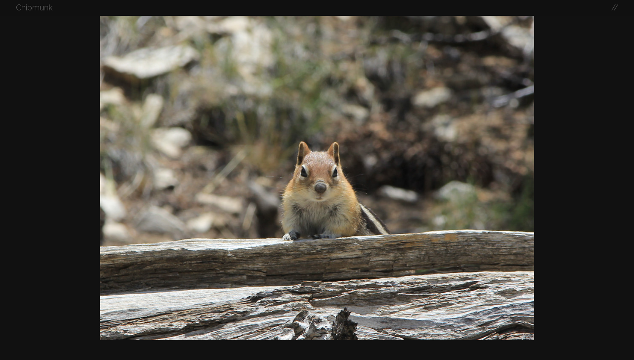

--- FILE ---
content_type: text/html
request_url: https://peterbraden.photography/photo/9547598507/
body_size: 13746
content:
<!doctype html>
  <head>
    <meta charset="utf-8">  
    <title> Chipmunk | Peter Braden</title>
    <link rel="stylesheet" href="//cdnjs.cloudflare.com/ajax/libs/pure/0.6.0/pure-min.css">
    <link rel="stylesheet" href="//cdnjs.cloudflare.com/ajax/libs/pure/0.6.0/grids-responsive-min.css">
    <link href='https://fonts.googleapis.com/css?family=Open+Sans|Raleway:300,600' rel='stylesheet' type='text/css'>
    <link rel="stylesheet" href="/style.min.css" />
    <meta name="viewport" content="width=device-width, height=device-height, initial-scale=1">

    <meta name="theme-color" content="#ff5555">
    <meta name="msapplication-navbutton-color" content="#ff5555">
    <meta name="apple-mobile-web-app-status-bar-style" content="#ff5555">

    
  </head>
  <body>
    <header class='article'>
      <div>
        <a>Chipmunk</a>
        
        <div class='nav'> 
          <a href = '/'>//</a>
        </div>
      </div>
    </header>
    
  <div class='photo-lightbox photo-lightbox-tether' >
  <img class='photo-im' src='https://peterbraden.photography/photo/9547598507/large.jpg' />
  <div class='photo-im-subs' 
    style='background-image: url(https://peterbraden.photography/photo/9547598507/large.jpg);'>&nbsp;</div>
</div>

<div class='below-fold' ></div>
<div class='photo-content'>

  <div class='description'>
    
  </div>
  <div class='photo-meta'
    <span>Taken 2013-07-05</span>,
    <span>at
      <a class='photo-location' href="/map?highlighted=9547598507">
        37.38 N, -118. W
      </a>
    </span>.
    <span>
      Linked on
        
            <a href="http://www.flickr.com/photos/48598360@N00/9547598507">flickr</a>
        
    </span>
  </div>
  <!--div class='debug'>{"id":"9547598507","owner":"48598360@N00","secret":"a24d1bf438","server":"2892","farm":3,"title":"Chipmunk","ispublic":1,"isfriend":0,"isfamily":0,"datetaken":"2013-07-05 13:30:36","datetakengranularity":"0","latitude":"37.385609","longitude":"-118.177936","accuracy":"15","context":0,"place_id":"z.VlMPRQUL9ntgWhEw","woeid":"12589236","geo_is_family":0,"geo_is_friend":0,"geo_is_contact":0,"geo_is_public":1,"description":{"_content":""},"href":"http://farm3.static.flickr.com/2892/9547598507_a24d1bf438.jpg","href_large":"http://farm3.static.flickr.com/2892/9547598507_a24d1bf438_b.jpg","href_small":"http://farm3.static.flickr.com/2892/9547598507_a24d1bf438_m.jpg","href_thumb":"http://farm3.static.flickr.com/2892/9547598507_a24d1bf438_t.jpg","href_square":"http://farm3.static.flickr.com/2892/9547598507_a24d1bf438_q.jpg","flickr_page":"http://www.flickr.com/photos/48598360@N00/9547598507","width":"2484","height":"1859","href_original":"https://farm3.staticflickr.com/2892/9547598507_e38c0f20b2_o.jpg","datetakenunknown":0,"links":[{"link":"http://www.flickr.com/photos/48598360@N00/9547598507","name":"flickr"}],"exif":{"photo":{"id":"9547598507","secret":"a24d1bf438","server":"2892","farm":3,"camera":"Canon EOS 60D","exif":[{"tagspace":"IFD0","tagspaceid":0,"tag":"Make","label":"Make","raw":{"_content":"Canon"}},{"tagspace":"IFD0","tagspaceid":0,"tag":"Model","label":"Model","raw":{"_content":"Canon EOS 60D"}},{"tagspace":"IFD0","tagspaceid":0,"tag":"XResolution","label":"X-Resolution","raw":{"_content":"240"},"clean":{"_content":"240 dpi"}},{"tagspace":"IFD0","tagspaceid":0,"tag":"YResolution","label":"Y-Resolution","raw":{"_content":"240"},"clean":{"_content":"240 dpi"}},{"tagspace":"IFD0","tagspaceid":0,"tag":"ResolutionUnit","label":"Resolution Unit","raw":{"_content":"inches"}},{"tagspace":"IFD0","tagspaceid":0,"tag":"Software","label":"Software","raw":{"_content":"Adobe Photoshop Lightroom 4.4 (Macintosh)"}},{"tagspace":"IFD0","tagspaceid":0,"tag":"ModifyDate","label":"Date and Time (Modified)","raw":{"_content":"2013:08:19 13:32:48"}},{"tagspace":"ExifIFD","tagspaceid":0,"tag":"ExposureTime","label":"Exposure","raw":{"_content":"1/320"},"clean":{"_content":"0.003 sec (1/320)"}},{"tagspace":"ExifIFD","tagspaceid":0,"tag":"FNumber","label":"Aperture","raw":{"_content":"8.0"},"clean":{"_content":"f/8.0"}},{"tagspace":"ExifIFD","tagspaceid":0,"tag":"ExposureProgram","label":"Exposure Program","raw":{"_content":"Landscape"}},{"tagspace":"ExifIFD","tagspaceid":0,"tag":"ISO","label":"ISO Speed","raw":{"_content":"100"}},{"tagspace":"ExifIFD","tagspaceid":0,"tag":"SensitivityType","label":"Sensitivity Type","raw":{"_content":"Recommended Exposure Index"}},{"tagspace":"ExifIFD","tagspaceid":0,"tag":"RecommendedExposureIndex","label":"Recommended Exposure Index","raw":{"_content":"100"}},{"tagspace":"ExifIFD","tagspaceid":0,"tag":"ExifVersion","label":"Exif Version","raw":{"_content":"0230"}},{"tagspace":"ExifIFD","tagspaceid":0,"tag":"DateTimeOriginal","label":"Date and Time (Original)","raw":{"_content":"2013:07:05 13:30:36"}},{"tagspace":"ExifIFD","tagspaceid":0,"tag":"CreateDate","label":"Date and Time (Digitized)","raw":{"_content":"2013:07:05 13:30:36"}},{"tagspace":"ExifIFD","tagspaceid":0,"tag":"ExposureCompensation","label":"Exposure Bias","raw":{"_content":"0"},"clean":{"_content":"0 EV"}},{"tagspace":"ExifIFD","tagspaceid":0,"tag":"MaxApertureValue","label":"Max Aperture Value","raw":{"_content":"4.0"}},{"tagspace":"ExifIFD","tagspaceid":0,"tag":"MeteringMode","label":"Metering Mode","raw":{"_content":"Multi-segment"}},{"tagspace":"ExifIFD","tagspaceid":0,"tag":"Flash","label":"Flash","raw":{"_content":"Off, Did not fire"}},{"tagspace":"ExifIFD","tagspaceid":0,"tag":"FocalLength","label":"Focal Length","raw":{"_content":"105.0 mm"},"clean":{"_content":"105 mm"}},{"tagspace":"ExifIFD","tagspaceid":0,"tag":"SubSecTimeOriginal","label":"Sub Sec Time Original","raw":{"_content":"22"}},{"tagspace":"ExifIFD","tagspaceid":0,"tag":"SubSecTimeDigitized","label":"Sub Sec Time Digitized","raw":{"_content":"22"}},{"tagspace":"ExifIFD","tagspaceid":0,"tag":"FocalPlaneXResolution","label":"Focal Plane X-Resolution","raw":{"_content":"5728.176796"},"clean":{"_content":"5728.176796 dpi"}},{"tagspace":"ExifIFD","tagspaceid":0,"tag":"FocalPlaneYResolution","label":"Focal Plane Y-Resolution","raw":{"_content":"5808.403361"},"clean":{"_content":"5808.403361 dpi"}},{"tagspace":"ExifIFD","tagspaceid":0,"tag":"FocalPlaneResolutionUnit","label":"Focal Plane Resolution Unit","raw":{"_content":"inches"}},{"tagspace":"ExifIFD","tagspaceid":0,"tag":"CustomRendered","label":"Custom Rendered","raw":{"_content":"Normal"}},{"tagspace":"ExifIFD","tagspaceid":0,"tag":"ExposureMode","label":"Exposure Mode","raw":{"_content":"Auto"}},{"tagspace":"ExifIFD","tagspaceid":0,"tag":"WhiteBalance","label":"White Balance","raw":{"_content":"Auto"}},{"tagspace":"ExifIFD","tagspaceid":0,"tag":"SceneCaptureType","label":"Scene Capture Type","raw":{"_content":"Standard"}},{"tagspace":"ExifIFD","tagspaceid":0,"tag":"LensInfo","label":"Lens Info","raw":{"_content":"24-105mm f/?"}},{"tagspace":"ExifIFD","tagspaceid":0,"tag":"LensModel","label":"Lens Model","raw":{"_content":"EF24-105mm f/4L IS USM"}},{"tagspace":"ExifIFD","tagspaceid":0,"tag":"LensSerialNumber","label":"Lens Serial Number","raw":{"_content":"0000417282"}},{"tagspace":"IFD1","tagspaceid":0,"tag":"Compression","label":"Compression","raw":{"_content":"JPEG (old-style)"}},{"tagspace":"IFD1","tagspaceid":0,"tag":"ResolutionUnit","label":"Resolution Unit","raw":{"_content":"inches"}},{"tagspace":"IFD1","tagspaceid":0,"tag":"ThumbnailOffset","label":"Thumbnail Offset","raw":{"_content":"860"}},{"tagspace":"IFD1","tagspaceid":0,"tag":"ThumbnailLength","label":"Thumbnail Length","raw":{"_content":"15795"}},{"tagspace":"Photoshop","tagspaceid":0,"tag":"DisplayedUnitsX","label":"Displayed Units X","raw":{"_content":"inches"}},{"tagspace":"Photoshop","tagspaceid":0,"tag":"DisplayedUnitsY","label":"Displayed Units Y","raw":{"_content":"inches"}},{"tagspace":"Photoshop","tagspaceid":0,"tag":"PhotoshopThumbnail","label":"Photoshop Thumbnail","raw":{"_content":"(Binary data 15795 bytes, use -b option to extract)"}},{"tagspace":"Photoshop","tagspaceid":0,"tag":"IPTCDigest","label":"IPTCDigest","raw":{"_content":"004bbb0770abaf5ab143891c005068ac"}},{"tagspace":"IPTC","tagspaceid":0,"tag":"CodedCharacterSet","label":"Coded Character Set","raw":{"_content":"UTF8"}},{"tagspace":"IPTC","tagspaceid":0,"tag":"ApplicationRecordVersion","label":"Application Record Version","raw":{"_content":"4"}},{"tagspace":"IPTC","tagspaceid":0,"tag":"ObjectName","label":"Object Name","raw":{"_content":"Chipmonk"}},{"tagspace":"IPTC","tagspaceid":0,"tag":"DateCreated","label":"Date Created","raw":{"_content":"2013:07:05"}},{"tagspace":"IPTC","tagspaceid":0,"tag":"TimeCreated","label":"Time Created","raw":{"_content":"13:30:36"}},{"tagspace":"IPTC","tagspaceid":0,"tag":"DigitalCreationDate","label":"Digital Creation Date","raw":{"_content":"2013:07:05"}},{"tagspace":"IPTC","tagspaceid":0,"tag":"DigitalCreationTime","label":"Digital Creation Time","raw":{"_content":"13:30:36"}},{"tagspace":"ICC-view","tagspaceid":0,"tag":"ViewingCondIlluminant","label":"Viewing Cond Illuminant","raw":{"_content":"19.6445 20.3718 16.8089"}},{"tagspace":"ICC-view","tagspaceid":0,"tag":"ViewingCondSurround","label":"Viewing Cond Surround","raw":{"_content":"3.92889 4.07439 3.36179"}},{"tagspace":"ICC-view","tagspaceid":0,"tag":"ViewingCondIlluminantType","label":"Viewing Conditions Illuminant Type","raw":{"_content":"D50"}},{"tagspace":"ICC-meas","tagspaceid":0,"tag":"MeasurementObserver","label":"Measurement Observer","raw":{"_content":"CIE 1931"}},{"tagspace":"ICC-meas","tagspaceid":0,"tag":"MeasurementBacking","label":"Measurement Backing","raw":{"_content":"0 0 0"}},{"tagspace":"ICC-meas","tagspaceid":0,"tag":"MeasurementGeometry","label":"Measurement Geometry","raw":{"_content":"Unknown (0)"}},{"tagspace":"ICC-meas","tagspaceid":0,"tag":"MeasurementFlare","label":"Measurement Flare","raw":{"_content":"0.999%"}},{"tagspace":"ICC-meas","tagspaceid":0,"tag":"MeasurementIlluminant","label":"Measurement Illuminant","raw":{"_content":"D65"}},{"tagspace":"XMP-x","tagspaceid":0,"tag":"XMPToolkit","label":"XMPToolkit","raw":{"_content":"Adobe XMP Core 5.5-c002 1.148022, 2012/07/15-18:06:45        "}},{"tagspace":"XMP-xmp","tagspaceid":0,"tag":"CreatorTool","label":"Creator Tool","raw":{"_content":"Adobe Photoshop Lightroom 4.4 (Macintosh)"}},{"tagspace":"XMP-xmp","tagspaceid":0,"tag":"MetadataDate","label":"Metadata Date","raw":{"_content":"2013:08:19 13:32:48-07:00"}},{"tagspace":"XMP-aux","tagspaceid":0,"tag":"Lens","label":"Lens","raw":{"_content":"EF24-105mm f/4L IS USM"}},{"tagspace":"XMP-aux","tagspaceid":0,"tag":"LensID","label":"Lens ID","raw":{"_content":"237"}},{"tagspace":"XMP-aux","tagspaceid":0,"tag":"ImageNumber","label":"Image Number","raw":{"_content":"0"}},{"tagspace":"XMP-aux","tagspaceid":0,"tag":"ApproximateFocusDistance","label":"Approximate Focus Distance","raw":{"_content":"2.72"}},{"tagspace":"XMP-aux","tagspaceid":0,"tag":"FlashCompensation","label":"Flash Compensation","raw":{"_content":"0"}},{"tagspace":"XMP-aux","tagspaceid":0,"tag":"Firmware","label":"Firmware","raw":{"_content":"1.0.8"}},{"tagspace":"XMP-xmpMM","tagspaceid":0,"tag":"DocumentID","label":"Document ID","raw":{"_content":"xmp.did:cbb5a2d4-addb-4e74-90a4-3248c1bea14a"}},{"tagspace":"XMP-xmpMM","tagspaceid":0,"tag":"OriginalDocumentID","label":"Original Document ID","raw":{"_content":"F47038D988EAEDB12D9C96DFCA4268B0"}},{"tagspace":"XMP-xmpMM","tagspaceid":0,"tag":"InstanceID","label":"Instance ID","raw":{"_content":"xmp.iid:cbb5a2d4-addb-4e74-90a4-3248c1bea14a"}},{"tagspace":"XMP-xmpMM","tagspaceid":0,"tag":"HistoryAction","label":"History Action","raw":{"_content":"derived"}},{"tagspace":"XMP-xmpMM","tagspaceid":0,"tag":"HistoryParameters","label":"History Parameters","raw":{"_content":"saved to new location"}},{"tagspace":"XMP-xmpMM","tagspaceid":0,"tag":"HistoryInstanceID","label":"History Instance ID","raw":{"_content":"xmp.iid:cbb5a2d4-addb-4e74-90a4-3248c1bea14a"}},{"tagspace":"XMP-xmpMM","tagspaceid":0,"tag":"HistoryWhen","label":"History When","raw":{"_content":"2013:08:19 13:32:48-07:00"}},{"tagspace":"XMP-xmpMM","tagspaceid":0,"tag":"HistorySoftwareAgent","label":"History Software Agent","raw":{"_content":"Adobe Photoshop Lightroom 4.4 (Macintosh)"}},{"tagspace":"XMP-xmpMM","tagspaceid":0,"tag":"HistoryChanged","label":"History Changed","raw":{"_content":"/"}},{"tagspace":"XMP-xmpMM","tagspaceid":0,"tag":"DerivedFromDocumentID","label":"Derived From Document ID","raw":{"_content":"F47038D988EAEDB12D9C96DFCA4268B0"}},{"tagspace":"XMP-xmpMM","tagspaceid":0,"tag":"DerivedFromOriginalDocumentID","label":"Derived From Original Document ID","raw":{"_content":"F47038D988EAEDB12D9C96DFCA4268B0"}},{"tagspace":"XMP-dc","tagspaceid":0,"tag":"Format","label":"Format","raw":{"_content":"image/jpeg"}},{"tagspace":"XMP-dc","tagspaceid":0,"tag":"Title","label":"Title","raw":{"_content":"Chipmonk"}},{"tagspace":"Adobe","tagspaceid":0,"tag":"DCTEncodeVersion","label":"DCTEncode Version","raw":{"_content":"100"}},{"tagspace":"Adobe","tagspaceid":0,"tag":"APP14Flags0","label":"APP14 Flags0","raw":{"_content":"[14]"}},{"tagspace":"Adobe","tagspaceid":0,"tag":"APP14Flags1","label":"APP14 Flags1","raw":{"_content":"(none)"}},{"tagspace":"Adobe","tagspaceid":0,"tag":"ColorTransform","label":"Color Transform","raw":{"_content":"YCbCr"}}]},"stat":"ok"},"s3_href_original":"http://peterbraden.photography/photo/9547598507/orig.jpg","s3_href_square":"https://peterbraden.photography/photo/9547598507/150x150.jpg","s3_href_large":"https://peterbraden.photography/photo/9547598507/large.jpg","sequence":975}</div-->
</div>


    <footer>
      All content &copy; <a href='//'>Peter Braden.</a>
    </footer>
    
    

    <!-- script src="/index.min.js"></script -->
  </body>
</html>  



--- FILE ---
content_type: text/css
request_url: https://peterbraden.photography/style.min.css
body_size: 2325
content:
.photo-lightbox{
  width:100%;
  height:calc(100vh - 4rem); 
  max-height: calc(100vh - 4rem);
  max-width: calc(100vw - 4rem);
  overflow: hidden;
  padding:2rem;
}

.photo-lightbox-tether {
  position: fixed;
  top: 0;
  z-index: 1;
}

.photo-lightbox .photo-im {display: none;}
.photo-im-subs {
  display: inline-block;
  width:100%;
  height:100%;
  background-size: contain;
  background-repeat:no-repeat;
  background-position: center;
}

.photo-content {
  padding: 2rem;
  text-align: center;
  font-size: 0.8rem;
  background-color: rgba(17,17,17,0.8);
  z-index:2;
  position: relative;
}

.photo-meta {  color: #888; }


@media screen and (max-width: 35.5em) {
}



/* -- */

.photo-grid {
  padding: 2rem;
  display: flex;
  flex-wrap: wrap;
  justify-content: center;
}

.photo-square {
  display: block;
  line-height:0;
  width: 150px;
  height: 150px;
}

.photo-square:hover {
  background-color: white;
  opacity:0.5;
}

.photo-grid-year.photo-grid-year{
  font-size:2.5rem;
  line-height: 150px; /* whole tile */
  text-align:center;
  font-family: 'Open Sans', sans-serif;
}
.photo-grid-year:after { content: "›"; }
.photo-grid-year:hover { background-color: transparent; opacity: 1; }

/* -- */
body{
  margin:0;
  padding:0;
  min-height:100vh;
  background-color: #111;
  color: #fbfbfb;
}

body, .pure-g [class *="pure-u"] {
  font-family: 'Raleway', sans-serif;
  font-weight:300;

  /* Typography */
  line-height: 1.56;
}



a, header { color: #666; transition: color 0.25s ease-in-out;}
a:hover, header:hover, header:hover a { color: #fbfbfb; }

h2, h3 {margin: 0 0 0.5rem 0;}

header { 
  position: fixed; 
  top:0;
  width:100vw;
  max-height:2rem;
  z-index:5;
  
  box-sizing: border-box;
  padding:0.5rem 2rem;
  line-height:1rem;
  font-size: 1rem;

  background-color: rgba(17,17,17,0.8);
  background: linear-gradient(to bottom, rgba(17,17,17,1) 0%,rgba(17,17,17,0.8) 100%)
}
header a { text-decoration: none;}

header .title.fadeout {
  opacity: 0;
}

header .title {
  opacity: 1;
  transition: opacity 0.25s ease-in-out;
}

header .nav {
  display: inline-block;
  float: right;
}


footer {
  font-size: 0.7rem;
  font-style:italic;
  padding: 0.5rem 0.5rem;
  color: #888;
  text-align: center;
}

.below-fold {
  position: relative;
  z-index: -1;
  min-height: 100vh;
  width:0;
}
